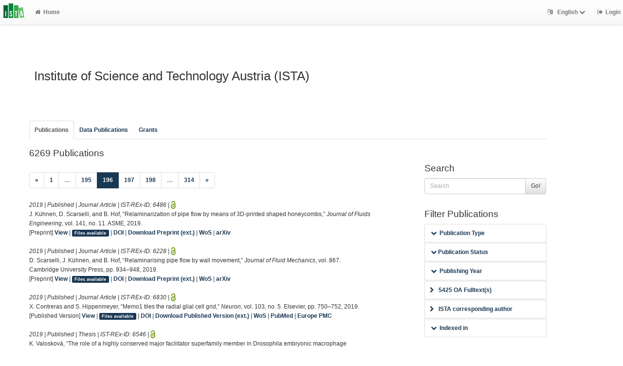

--- FILE ---
content_type: text/html; charset=utf-8
request_url: https://research-explorer.ista.ac.at/groups/IST?limit=20&start=3900&style=ieee
body_size: 10312
content:
<!-- IST custom view -->
<!DOCTYPE html>
<html lang="en">


<!-- BEGIN header.tt -->
  <head>
    <title>ISTA Research Explorer
    </title>
    <link rel="icon" href="https://research-explorer.ista.ac.at/images/brand_logo.png" type="image/png">
        
    
    <meta name="robots" content="index,follow,noimageindex" />
    
    <!--
IST modifications:
  added my_css.css link
-->

<!-- BEGIN head_meta.tt -->
    <meta http-equiv="Content-Type" content="text/html; charset=utf-8">
    <meta name="viewport" content="width=device-width, initial-scale=1.0">
    <!-- Bootstrap -->
    <!-- HTML5 shim and Respond.js IE8 support of HTML5 elements and media queries -->
    <!--[if lt IE 10]>
    <link rel="stylesheet" type="text/css" href="https://research-explorer.ista.ac.at/css/ltIE10.css" />
    <![endif]-->
    <link rel="stylesheet" href="https://research-explorer.ista.ac.at/css/main.css">
    <link rel="stylesheet" href="https://research-explorer.ista.ac.at/css/my_css.css">
    <script type="text/javascript">
      window.librecat = {
        uri_base: "https://research-explorer.ista.ac.at"
      };
    </script>
    <script src="https://research-explorer.ista.ac.at/javascripts/jquery.min.js"></script>
    <script src="https://research-explorer.ista.ac.at/javascripts/jquery-ui-1.10.4.custom.min.js"></script>
    <script src="https://research-explorer.ista.ac.at/javascripts/bootstrap.min.js"></script><!-- main bootstrap file -->
    <script src="https://research-explorer.ista.ac.at/javascripts/bootstrap-select.min.js"></script><!-- dropdown-like selects -->
    <script src="https://research-explorer.ista.ac.at/javascripts/librecat.js"></script>
<!-- END head_meta.tt -->
  </head>

  <body>
  <!--
IST modifications:
  piwik
  style attr added to navbar-brand anchor
  moderation queue link
  shibboleth login link
-->


<!-- Piwik -->
<script type="text/javascript">
  var _paq = _paq || [];
  /* tracker methods like "setCustomDimension" should be called before "trackPageView" */
  _paq.push(['trackPageView']);
  _paq.push(['enableLinkTracking']);
  (function() {
    var u="//piwik.ist.ac.at/";
    _paq.push(['setTrackerUrl', u+'piwik.php']);
    _paq.push(['setSiteId', '7']);
    var d=document, g=d.createElement('script'), s=d.getElementsByTagName('script')[0];
    g.type='text/javascript'; g.async=true; g.defer=true; g.src=u+'piwik.js'; s.parentNode.insertBefore(g,s);
  })();
</script>
<!-- End Piwik Code -->


<!-- BEGIN navbar.tt -->
<header>
    <nav class="navbar navbar-default navbar-fixed-top" role="navigation">
        <div class="navbar-header">
            <button type="button" class="navbar-toggle" data-toggle="collapse" data-target=".navbar-ex1-collapse">
                <span class="sr-only">Toggle navigation</span>
                <span class="icon-bar"></span>
                <span class="icon-bar"></span>
                <span class="icon-bar"></span>
            </button>
            <a style="margin-right:5px;" class="navbar-brand" title="ISTA Research Explorer home" href="https://ista.ac.at"><img src="https://research-explorer.ista.ac.at/images/ISTA_Logo_Signet_4c_rgb.svg" alt="" /></a>
        </div>
        <!-- Collect the nav links, forms, and other content for toggling -->
        <div class="collapse navbar-collapse navbar-ex1-collapse">
            <ul class="nav navbar-nav">
                <li class=""><a href="https://research-explorer.ista.ac.at/"><span class="fa fa-home"></span>Home</a></li>
            </ul>
            <ul class="nav navbar-nav navbar-right">
                <!-- START btn_lang.tt -->






  
    
  

  




  <li class="helpme helpme-md dropdown" data-placement="left" title="Change language">

    <a href="#" class="dropdown-toggle" data-toggle="dropdown">
      <span class="fa fa-language"></span>
      English
      <span class="fa fa-chevron-down"></span>
    </a>
    <ul class="dropdown-menu">
    
      <li>
        <a href="https://research-explorer.ista.ac.at/set_language?lang=de">Deutsch</a>
      </li>
    
    </ul>

  </li>


<!-- END btn_lang.tt -->

                <li><a href="https://research-explorer.ista.ac.at/auth/shibboleth"><span class="fa fa-sign-out"></span><span class="hidden-sm">Login</span></a></li>
            </ul>
        </div><!-- /.navbar-collapse -->
        <!-- /container -->
    </nav>
    <div class="modal" id="selectAFF">
        <div class="modal-dialog">
            <div class="modal-content">
                <div class="modal-header">
                    <button type="button" class="close" data-dismiss="modal" aria-hidden="true">&times;</button>
                    <h4 class="modal-title">Title</h4>
                    <div><small>Click a name to choose. Click <span class="fa fa-chevron-down"></span> to show more.</small></div>
                </div>
                <div class="modal-body">
                </div>
            </div>
        </div>
    </div>
</header>
<main class="front">
    <div class="container">
<!-- END navbar.tt -->

  <div class="row">
    <div class="col-xs-12" id="messages">
    </div>
  </div>

<!-- END header.tt -->

<!-- BEGIN department/list.tt -->
<span id="language_id" class="hidden">en</span>
<div class="row"><!-- outer border -->
  <div class="col-md-11 col-sm-12"><!-- main content -->
    <div id="banner">
      <h1>Institute of Science and Technology Austria (ISTA)</h1>
    </div>
    <div class="ltIEten">
      <h3>Please note that LibreCat no longer supports Internet Explorer versions 8 or 9 (or earlier).</h3>
      <p>We recommend upgrading to the latest Internet Explorer, Google Chrome, or Firefox.</p>
    </div>
    <div class="row margin-top1">
    </div>
    <div class="row">
      <div class="col-md-12 tab-content">
        <div class="tab-pane active" id="publ">
          <div class="row">

            <!-- active users -->
            <!-- if users   -->

            <!-- alumni -->

            <div class="row">
              <br>
              <br>
            </div>

            <div class="row margin-top1">
              <div class="col-md-12">
                <ul class="nav nav-tabs" id="indexTab">
                  
                  

                  <li class="active">
                    <a id="publication_tab" href="https://research-explorer.ista.ac.at/groups/IST?cql=type<>research_data&cql=type<>research_data_reference&cql=type<>software#publication_tab">Publications</a>
                  </li>

                  
                    <li >
                      <a id="research_data_tab" href="https://research-explorer.ista.ac.at/groups/IST?cql=type=research_data or type=research_data_reference or type=software#research_data_tab">Data Publications</a>
                    </li>
                  

                  <li >
                    <a id="grants_tab" href="https://research-explorer.ista.ac.at/groups/IST/grants#grants_tab">Grants</a>
                  </li>

                  
                </ul>
              </div>
            </div>
            <br>

            <div class="row">
              <div class="col-sm-8 col-md-8">
                
                  <!--
IST modifications:
  moderation and scopus tags
-->

<!-- BEGIN hits.tt -->
<div class="row">
  <div class="col-md-12 col-xs-8">
    <h3 class="margin-top0">6269 Publications
    
    </h3>
  </div>
  <div class="col-xs-4 hidden-md hidden-sm hidden-lg">
     <a href="#filters"><span class="fa fa-filter"></span>Search / Filter</a>
  </div>
</div>


<div class="row">
  <!-- BEGIN pagination.tt -->


<div class="col-md-12">
  <ul class="pagination">
    
    
    <li>
      <a href="https://research-explorer.ista.ac.at/groups/IST?limit=20&start=3880&style=ieee" aria-label="Previous">
        <span aria-hidden="true">&laquo;</span>
      </a>
    </li>

    
    
    
    <li><a href='https://research-explorer.ista.ac.at/groups/IST?limit=20&start=0&style=ieee'>1</a></li>
    
    
    
    <li class="disabled"><a href="">&hellip;</a></li>
    
    
    
    
    <li><a href='https://research-explorer.ista.ac.at/groups/IST?limit=20&start=3880&style=ieee'>195</a></li>
    
    
    
    
    <li class="active"><a href="#">196 <span class="sr-only">(current)</span></a></li>
    
    
    
    
    <li><a href='https://research-explorer.ista.ac.at/groups/IST?limit=20&start=3920&style=ieee'>197</a></li>
    
    
    
    
    <li><a href='https://research-explorer.ista.ac.at/groups/IST?limit=20&start=3940&style=ieee'>198</a></li>
    
    
    
    <li class="disabled"><a href="">&hellip;</a></li>
    
    
    
    
    <li><a href='https://research-explorer.ista.ac.at/groups/IST?limit=20&start=6260&style=ieee'>314</a></li>
    
    

    
    
    <li>
      <a href="https://research-explorer.ista.ac.at/groups/IST?limit=20&start=3920&style=ieee" aria-label="Next">
        <span aria-hidden="true">&raquo;</span>
      </a>
    </li>
    
  </ul>
</div>


<!-- END pagination.tt -->

</div>

<!-- This publication list is displayed in "ieee" style and sorted "" -->


<div class="row">



    <div class="col-md-12">

    <em>2019 | Published |   Journal Article | IST-REx-ID: <span class="pubid">6486</span> | <img src="https://research-explorer.ista.ac.at/images/access_open.png" class="description" data-toggle="tooltip" data-html="true" data-placement="bottom" rel="tooltip" title="Open access file" alt="OA">
    </em>
    <div class="citation-block-div">
        J. Kühnen, D. Scarselli, and B. Hof, “Relaminarization of pipe flow by means of 3D-printed shaped honeycombs,” <i>Journal of Fluids Engineering</i>, vol. 141, no. 11. ASME, 2019.
    </div>
    <!--
IST  modifications:
  replacing view link text from app shortname to "view"
  only allowing super admin to publish from these links
-->

<!-- BEGIN links.tt -->


  [Preprint]


<a href="https://research-explorer.ista.ac.at/record/6486" title="Show complete bibliographic information and access options.">View</a>
  
  | <a
        href="https://research-explorer.ista.ac.at/record/6486"
        class="label label-primary"
        >Files available</a>
  

  

   | <a href="https://doi.org/10.1115/1.4043494">DOI</a>
   | <a href="https://arxiv.org/abs/1809.07625">Download Preprint (ext.)</a>
   | <a href="http://ws.isiknowledge.com/cps/openurl/service?url_ver=Z39.88-2004&amp;rft_id=info:ut/000487748600005">WoS</a>
  
   | <a href="https://arxiv.org/abs/1809.07625">arXiv</a>
  
  


<!-- END links.tt -->

  </div>
</div>

<div class="row">&nbsp;</div>


<div class="row">



    <div class="col-md-12">

    <em>2019 | Published |   Journal Article | IST-REx-ID: <span class="pubid">6228</span> | <img src="https://research-explorer.ista.ac.at/images/access_open.png" class="description" data-toggle="tooltip" data-html="true" data-placement="bottom" rel="tooltip" title="Open access file" alt="OA">
    </em>
    <div class="citation-block-div">
        D. Scarselli, J. Kühnen, and B. Hof, “Relaminarising pipe flow by wall movement,” <i>Journal of Fluid Mechanics</i>, vol. 867. Cambridge University Press, pp. 934–948, 2019.
    </div>
    <!--
IST  modifications:
  replacing view link text from app shortname to "view"
  only allowing super admin to publish from these links
-->

<!-- BEGIN links.tt -->


  [Preprint]


<a href="https://research-explorer.ista.ac.at/record/6228" title="Show complete bibliographic information and access options.">View</a>
  
  | <a
        href="https://research-explorer.ista.ac.at/record/6228"
        class="label label-primary"
        >Files available</a>
  

  

   | <a href="https://doi.org/10.1017/jfm.2019.191">DOI</a>
   | <a href="https://arxiv.org/abs/1807.05357">Download Preprint (ext.)</a>
   | <a href="http://ws.isiknowledge.com/cps/openurl/service?url_ver=Z39.88-2004&amp;rft_id=info:ut/000462606100001">WoS</a>
  
   | <a href="https://arxiv.org/abs/1807.05357">arXiv</a>
  
  


<!-- END links.tt -->

  </div>
</div>

<div class="row">&nbsp;</div>


<div class="row">



    <div class="col-md-12">

    <em>2019 | Published |   Journal Article | IST-REx-ID: <span class="pubid">6830</span> | <img src="https://research-explorer.ista.ac.at/images/access_open.png" class="description" data-toggle="tooltip" data-html="true" data-placement="bottom" rel="tooltip" title="Open access file" alt="OA">
    </em>
    <div class="citation-block-div">
        X. Contreras and S. Hippenmeyer, “Memo1 tiles the radial glial cell grid,” <i>Neuron</i>, vol. 103, no. 5. Elsevier, pp. 750–752, 2019.
    </div>
    <!--
IST  modifications:
  replacing view link text from app shortname to "view"
  only allowing super admin to publish from these links
-->

<!-- BEGIN links.tt -->


  [Published Version]


<a href="https://research-explorer.ista.ac.at/record/6830" title="Show complete bibliographic information and access options.">View</a>
  
  | <a
        href="https://research-explorer.ista.ac.at/record/6830"
        class="label label-primary"
        >Files available</a>
  

  

   | <a href="https://doi.org/10.1016/j.neuron.2019.08.021">DOI</a>
   | <a href="https://doi.org/10.1016/j.neuron.2019.08.021">Download Published Version (ext.)</a>
   | <a href="http://ws.isiknowledge.com/cps/openurl/service?url_ver=Z39.88-2004&amp;rft_id=info:ut/000484400200002">WoS</a>
   | <a href="https://www.ncbi.nlm.nih.gov/pubmed/31487522">PubMed</a> | <a href="https://europepmc.org/abstract/MED/31487522">Europe PMC</a>
  
  
  


<!-- END links.tt -->

  </div>
</div>

<div class="row">&nbsp;</div>


<div class="row">



    <div class="col-md-12">

    <em>2019 | Published |   Thesis | IST-REx-ID: <span class="pubid">6546</span> | <img src="https://research-explorer.ista.ac.at/images/access_open.png" class="description" data-toggle="tooltip" data-html="true" data-placement="bottom" rel="tooltip" title="Open access file" alt="OA">
    </em>
    <div class="citation-block-div">
        K. Valosková, “The role of a highly conserved major facilitator superfamily member in Drosophila embryonic macrophage migration,” Institute of Science and Technology Austria, 2019.
    </div>
    <!--
IST  modifications:
  replacing view link text from app shortname to "view"
  only allowing super admin to publish from these links
-->

<!-- BEGIN links.tt -->


  [Published Version]


<a href="https://research-explorer.ista.ac.at/record/6546" title="Show complete bibliographic information and access options.">View</a>
  
  | <a
        href="https://research-explorer.ista.ac.at/record/6546"
        class="label label-primary"
        >Files available</a>
  

  

   | <a href="https://doi.org/10.15479/AT:ISTA:6546">DOI</a>
  
  
  
  
  
  


<!-- END links.tt -->

  </div>
</div>

<div class="row">&nbsp;</div>


<div class="row">



    <div class="col-md-12">

    <em>2019 | Published |   Journal Article | IST-REx-ID: <span class="pubid">6260</span> | <img src="https://research-explorer.ista.ac.at/images/access_open.png" class="description" data-toggle="tooltip" data-html="true" data-placement="bottom" rel="tooltip" title="Open access file" alt="OA">
    </em>
    <div class="citation-block-div">
        A. Oochi <i>et al.</i>, “Pinstatic acid promotes auxin transport by inhibiting PIN internalization,” <i>Plant Physiology</i>, vol. 180, no. 2. ASPB, pp. 1152–1165, 2019.
    </div>
    <!--
IST  modifications:
  replacing view link text from app shortname to "view"
  only allowing super admin to publish from these links
-->

<!-- BEGIN links.tt -->


  [Published Version]


<a href="https://research-explorer.ista.ac.at/record/6260" title="Show complete bibliographic information and access options.">View</a>
  
  | <a
        href="https://research-explorer.ista.ac.at/record/6260"
        class="label label-primary"
        >Files available</a>
  

  

   | <a href="https://doi.org/10.1104/pp.19.00201">DOI</a>
   | <a href="https://doi.org/10.1104/pp.19.00201">Download Published Version (ext.)</a>
   | <a href="http://ws.isiknowledge.com/cps/openurl/service?url_ver=Z39.88-2004&amp;rft_id=info:ut/000470086100045">WoS</a>
   | <a href="https://www.ncbi.nlm.nih.gov/pubmed/30936248">PubMed</a> | <a href="https://europepmc.org/abstract/MED/30936248">Europe PMC</a>
  
  
  


<!-- END links.tt -->

  </div>
</div>

<div class="row">&nbsp;</div>


<div class="row">



    <div class="col-md-12">

    <em>2019 | Published |   Journal Article | IST-REx-ID: <span class="pubid">6187</span> | <img src="https://research-explorer.ista.ac.at/images/access_open.png" class="description" data-toggle="tooltip" data-html="true" data-placement="bottom" rel="tooltip" title="Open access file" alt="OA">
    </em>
    <div class="citation-block-div">
        K. Valosková <i>et al.</i>, “A conserved major facilitator superfamily member orchestrates a subset of O-glycosylation to aid macrophage tissue invasion,” <i>eLife</i>, vol. 8. eLife Sciences Publications, 2019.
    </div>
    <!--
IST  modifications:
  replacing view link text from app shortname to "view"
  only allowing super admin to publish from these links
-->

<!-- BEGIN links.tt -->


  [Published Version]


<a href="https://research-explorer.ista.ac.at/record/6187" title="Show complete bibliographic information and access options.">View</a>
  
  | <a
        href="https://research-explorer.ista.ac.at/record/6187"
        class="label label-primary"
        >Files available</a>
  

  

   | <a href="https://doi.org/10.7554/elife.41801">DOI</a>
  
   | <a href="http://ws.isiknowledge.com/cps/openurl/service?url_ver=Z39.88-2004&amp;rft_id=info:ut/000462530200001">WoS</a>
  
  
  
  


<!-- END links.tt -->

  </div>
</div>

<div class="row">&nbsp;</div>


<div class="row">



    <div class="col-md-12">

    <em>2019 | Published |   Thesis | IST-REx-ID: <span class="pubid">6269</span> | <img src="https://research-explorer.ista.ac.at/images/access_open.png" class="description" data-toggle="tooltip" data-html="true" data-placement="bottom" rel="tooltip" title="Open access file" alt="OA">
    </em>
    <div class="citation-block-div">
        M. Narasimhan, “Clathrin-Mediated endocytosis, post-endocytic trafficking and their regulatory controls in plants ,” Institute of Science and Technology Austria, 2019.
    </div>
    <!--
IST  modifications:
  replacing view link text from app shortname to "view"
  only allowing super admin to publish from these links
-->

<!-- BEGIN links.tt -->


  [Published Version]


<a href="https://research-explorer.ista.ac.at/record/6269" title="Show complete bibliographic information and access options.">View</a>
  
  | <a
        href="https://research-explorer.ista.ac.at/record/6269"
        class="label label-primary"
        >Files available</a>
  

  

   | <a href="https://doi.org/10.15479/at:ista:th1075">DOI</a>
  
  
  
  
  
  


<!-- END links.tt -->

  </div>
</div>

<div class="row">&nbsp;</div>


<div class="row">



    <div class="col-md-12">

    <em>2019 | Published |   Journal Article | IST-REx-ID: <span class="pubid">7391</span> | <img src="https://research-explorer.ista.ac.at/images/access_open.png" class="description" data-toggle="tooltip" data-html="true" data-placement="bottom" rel="tooltip" title="Open access file" alt="OA">
    </em>
    <div class="citation-block-div">
        S. Tabata <i>et al.</i>, “Electron microscopic detection of single membrane proteins by a specific chemical labeling,” <i>iScience</i>, vol. 22, no. 12. Elsevier, pp. 256–268, 2019.
    </div>
    <!--
IST  modifications:
  replacing view link text from app shortname to "view"
  only allowing super admin to publish from these links
-->

<!-- BEGIN links.tt -->


  [Published Version]


<a href="https://research-explorer.ista.ac.at/record/7391" title="Show complete bibliographic information and access options.">View</a>
  
  | <a
        href="https://research-explorer.ista.ac.at/record/7391"
        class="label label-primary"
        >Files available</a>
  

  

   | <a href="https://doi.org/10.1016/j.isci.2019.11.025">DOI</a>
  
   | <a href="http://ws.isiknowledge.com/cps/openurl/service?url_ver=Z39.88-2004&amp;rft_id=info:ut/000504652000020">WoS</a>
   | <a href="https://www.ncbi.nlm.nih.gov/pubmed/31786521">PubMed</a> | <a href="https://europepmc.org/abstract/MED/31786521">Europe PMC</a>
  
  
  


<!-- END links.tt -->

  </div>
</div>

<div class="row">&nbsp;</div>


<div class="row">



    <div class="col-md-12">

    <em>2019 | Published |   Journal Article | IST-REx-ID: <span class="pubid">6848</span> | <img src="https://research-explorer.ista.ac.at/images/access_open.png" class="description" data-toggle="tooltip" data-html="true" data-placement="bottom" rel="tooltip" title="Open access file" alt="OA">
    </em>
    <div class="citation-block-div">
        D. Kampjut and L. A. Sazanov, “Structure and mechanism of mitochondrial proton-translocating transhydrogenase,” <i>Nature</i>, vol. 573, no. 7773. Springer Nature, pp. 291–295, 2019.
    </div>
    <!--
IST  modifications:
  replacing view link text from app shortname to "view"
  only allowing super admin to publish from these links
-->

<!-- BEGIN links.tt -->


  [Submitted Version]


<a href="https://research-explorer.ista.ac.at/record/6848" title="Show complete bibliographic information and access options.">View</a>
  
  | <a
        href="https://research-explorer.ista.ac.at/record/6848"
        class="label label-primary"
        >Files available</a>
  

  

   | <a href="https://doi.org/10.1038/s41586-019-1519-2">DOI</a>
  
   | <a href="http://ws.isiknowledge.com/cps/openurl/service?url_ver=Z39.88-2004&amp;rft_id=info:ut/000485415400061">WoS</a>
   | <a href="https://www.ncbi.nlm.nih.gov/pubmed/31462775">PubMed</a> | <a href="https://europepmc.org/abstract/MED/31462775">Europe PMC</a>
  
  
  


<!-- END links.tt -->

  </div>
</div>

<div class="row">&nbsp;</div>


<div class="row">



    <div class="col-md-12">

    <em>2019 | Published |   Thesis | IST-REx-ID: <span class="pubid">7132</span> | <img src="https://research-explorer.ista.ac.at/images/access_open.png" class="description" data-toggle="tooltip" data-html="true" data-placement="bottom" rel="tooltip" title="Open access file" alt="OA">
    </em>
    <div class="citation-block-div">
        C. Mckenzie, “Design and characterization of methods and biological components to realize synthetic neurotransmission,” Institute of Science and Technology Austria, 2019.
    </div>
    <!--
IST  modifications:
  replacing view link text from app shortname to "view"
  only allowing super admin to publish from these links
-->

<!-- BEGIN links.tt -->


  [Published Version]


<a href="https://research-explorer.ista.ac.at/record/7132" title="Show complete bibliographic information and access options.">View</a>
  
  | <a
        href="https://research-explorer.ista.ac.at/record/7132"
        class="label label-primary"
        >Files available</a>
  

  

   | <a href="https://doi.org/10.15479/at:ista:7132">DOI</a>
  
  
  
  
  
  


<!-- END links.tt -->

  </div>
</div>

<div class="row">&nbsp;</div>


<div class="row">



    <div class="col-md-12">

    <em>2019 | Published |   Thesis | IST-REx-ID: <span class="pubid">6947</span> | <img src="https://research-explorer.ista.ac.at/images/access_open.png" class="description" data-toggle="tooltip" data-html="true" data-placement="bottom" rel="tooltip" title="Open access file" alt="OA">
    </em>
    <div class="citation-block-div">
        F. P. Assen, “Lymph node mechanics: Deciphering the interplay between stroma contractility, morphology and lymphocyte trafficking,” Institute of Science and Technology Austria, 2019.
    </div>
    <!--
IST  modifications:
  replacing view link text from app shortname to "view"
  only allowing super admin to publish from these links
-->

<!-- BEGIN links.tt -->


  [Published Version]


<a href="https://research-explorer.ista.ac.at/record/6947" title="Show complete bibliographic information and access options.">View</a>
  
  | <a
        href="https://research-explorer.ista.ac.at/record/6947"
        class="label label-primary"
        >Files available</a>
  

  

   | <a href="https://doi.org/10.15479/AT:ISTA:6947">DOI</a>
  
  
  
  
  
  


<!-- END links.tt -->

  </div>
</div>

<div class="row">&nbsp;</div>


<div class="row">



    <div class="col-md-12">

    <em>2019 | Published |   Journal Article | IST-REx-ID: <span class="pubid">6508</span> | <img src="https://research-explorer.ista.ac.at/images/access_open.png" class="description" data-toggle="tooltip" data-html="true" data-placement="bottom" rel="tooltip" title="Open access file" alt="OA">
    </em>
    <div class="citation-block-div">
        S. Shamipour, R. Kardos, S. Xue, B. Hof, E. B. Hannezo, and C.-P. J. Heisenberg, “Bulk actin dynamics drive phase segregation in zebrafish oocytes,” <i>Cell</i>, vol. 177, no. 6. Elsevier, p. 1463–1479.e18, 2019.
    </div>
    <!--
IST  modifications:
  replacing view link text from app shortname to "view"
  only allowing super admin to publish from these links
-->

<!-- BEGIN links.tt -->


  [Published Version]


<a href="https://research-explorer.ista.ac.at/record/6508" title="Show complete bibliographic information and access options.">View</a>
  
  | <a
        href="https://research-explorer.ista.ac.at/record/6508"
        class="label label-primary"
        >Files available</a>
  

  

   | <a href="https://doi.org/10.1016/j.cell.2019.04.030">DOI</a>
   | <a href="https://doi.org/10.1016/j.cell.2019.04.030">Download Published Version (ext.)</a>
   | <a href="http://ws.isiknowledge.com/cps/openurl/service?url_ver=Z39.88-2004&amp;rft_id=info:ut/000469415100013">WoS</a>
   | <a href="https://www.ncbi.nlm.nih.gov/pubmed/31080065">PubMed</a> | <a href="https://europepmc.org/abstract/MED/31080065">Europe PMC</a>
  
  
  


<!-- END links.tt -->

  </div>
</div>

<div class="row">&nbsp;</div>


<div class="row">



    <div class="col-md-12">

    <em>2019 | Published |   Journal Article | IST-REx-ID: <span class="pubid">7001</span> | <img src="https://research-explorer.ista.ac.at/images/access_open.png" class="description" data-toggle="tooltip" data-html="true" data-placement="bottom" rel="tooltip" title="Open access file" alt="OA">
    </em>
    <div class="citation-block-div">
        C. Schwayer <i>et al.</i>, “Mechanosensation of tight junctions depends on ZO-1 phase separation and flow,” <i>Cell</i>, vol. 179, no. 4. Cell Press, p. 937–952.e18, 2019.
    </div>
    <!--
IST  modifications:
  replacing view link text from app shortname to "view"
  only allowing super admin to publish from these links
-->

<!-- BEGIN links.tt -->


  [Submitted Version]


<a href="https://research-explorer.ista.ac.at/record/7001" title="Show complete bibliographic information and access options.">View</a>
  
  | <a
        href="https://research-explorer.ista.ac.at/record/7001"
        class="label label-primary"
        >Files available</a>
  

  

   | <a href="https://doi.org/10.1016/j.cell.2019.10.006">DOI</a>
  
   | <a href="http://ws.isiknowledge.com/cps/openurl/service?url_ver=Z39.88-2004&amp;rft_id=info:ut/000493898000012">WoS</a>
   | <a href="https://www.ncbi.nlm.nih.gov/pubmed/31675500">PubMed</a> | <a href="https://europepmc.org/abstract/MED/31675500">Europe PMC</a>
  
  
  


<!-- END links.tt -->

  </div>
</div>

<div class="row">&nbsp;</div>


<div class="row">



    <div class="col-md-12">

    <em>2019 | Published |   Thesis | IST-REx-ID: <span class="pubid">6435</span> | <img src="https://research-explorer.ista.ac.at/images/access_open.png" class="description" data-toggle="tooltip" data-html="true" data-placement="bottom" rel="tooltip" title="Open access file" alt="OA">
    </em>
    <div class="citation-block-div">
        B. E. Casillas Perez, “Collective defenses of garden ants against a fungal pathogen,” Institute of Science and Technology Austria, 2019.
    </div>
    <!--
IST  modifications:
  replacing view link text from app shortname to "view"
  only allowing super admin to publish from these links
-->

<!-- BEGIN links.tt -->


  [Published Version]


<a href="https://research-explorer.ista.ac.at/record/6435" title="Show complete bibliographic information and access options.">View</a>
  
  | <a
        href="https://research-explorer.ista.ac.at/record/6435"
        class="label label-primary"
        >Files available</a>
  

  

   | <a href="https://doi.org/10.15479/AT:ISTA:6435">DOI</a>
  
  
  
  
  
  


<!-- END links.tt -->

  </div>
</div>

<div class="row">&nbsp;</div>


<div class="row">



    <div class="col-md-12">

    <em>2019 | Published |   Conference Paper | IST-REx-ID: <span class="pubid">6378</span> | <img src="https://research-explorer.ista.ac.at/images/access_open.png" class="description" data-toggle="tooltip" data-html="true" data-placement="bottom" rel="tooltip" title="Open access file" alt="OA">
    </em>
    <div class="citation-block-div">
        K. Chatterjee, A. K. Goharshady, and A. Pourdamghani, “Hybrid Mining: Exploiting blockchain’s computational power for distributed problem solving,” in <i>Proceedings of the 34th ACM Symposium on Applied Computing</i>, Limassol, Cyprus, 2019, vol. Part F147772, pp. 374–381.
    </div>
    <!--
IST  modifications:
  replacing view link text from app shortname to "view"
  only allowing super admin to publish from these links
-->

<!-- BEGIN links.tt -->


  [Submitted Version]


<a href="https://research-explorer.ista.ac.at/record/6378" title="Show complete bibliographic information and access options.">View</a>
  
  | <a
        href="https://research-explorer.ista.ac.at/record/6378"
        class="label label-primary"
        >Files available</a>
  

  

   | <a href="https://doi.org/10.1145/3297280.3297319">DOI</a>
  
   | <a href="http://ws.isiknowledge.com/cps/openurl/service?url_ver=Z39.88-2004&amp;rft_id=info:ut/000474685800049">WoS</a>
  
  
  
  


<!-- END links.tt -->

  </div>
</div>

<div class="row">&nbsp;</div>


<div class="row">



    <div class="col-md-12">

    <em>2019 | Published |   Conference Paper | IST-REx-ID: <span class="pubid">6780</span> | <img src="https://research-explorer.ista.ac.at/images/access_open.png" class="description" data-toggle="tooltip" data-html="true" data-placement="bottom" rel="tooltip" title="Open access file" alt="OA">
    </em>
    <div class="citation-block-div">
        M. Huang, H. Fu, K. Chatterjee, and A. K. Goharshady, “Modular verification for almost-sure termination of probabilistic programs,” in <i>Proceedings of the 34th ACM International Conference on Object-Oriented Programming, Systems, Languages, and Applications </i>, Athens, Greece, 2019, vol. 3.
    </div>
    <!--
IST  modifications:
  replacing view link text from app shortname to "view"
  only allowing super admin to publish from these links
-->

<!-- BEGIN links.tt -->


  [Published Version]


<a href="https://research-explorer.ista.ac.at/record/6780" title="Show complete bibliographic information and access options.">View</a>
  
  | <a
        href="https://research-explorer.ista.ac.at/record/6780"
        class="label label-primary"
        >Files available</a>
  

  

   | <a href="https://doi.org/10.1145/3360555">DOI</a>
  
  
  
   | <a href="https://arxiv.org/abs/1901.06087">arXiv</a>
  
  


<!-- END links.tt -->

  </div>
</div>

<div class="row">&nbsp;</div>


<div class="row">



    <div class="col-md-12">

    <em>2019 | Published |   Conference Paper | IST-REx-ID: <span class="pubid">6490</span> | <img src="https://research-explorer.ista.ac.at/images/access_open.png" class="description" data-toggle="tooltip" data-html="true" data-placement="bottom" rel="tooltip" title="Open access file" alt="OA">
    </em>
    <div class="citation-block-div">
        K. Chatterjee, A. K. Goharshady, and E. K. Goharshady, “The treewidth of smart contracts,” in <i>Proceedings of the 34th ACM Symposium on Applied Computing</i>, Limassol, Cyprus, 2019, vol. Part F147772, pp. 400–408.
    </div>
    <!--
IST  modifications:
  replacing view link text from app shortname to "view"
  only allowing super admin to publish from these links
-->

<!-- BEGIN links.tt -->


  [Submitted Version]


<a href="https://research-explorer.ista.ac.at/record/6490" title="Show complete bibliographic information and access options.">View</a>
  
  | <a
        href="https://research-explorer.ista.ac.at/record/6490"
        class="label label-primary"
        >Files available</a>
  

  

   | <a href="https://doi.org/10.1145/3297280.3297322">DOI</a>
  
   | <a href="http://ws.isiknowledge.com/cps/openurl/service?url_ver=Z39.88-2004&amp;rft_id=info:ut/000474685800052">WoS</a>
  
  
  
  


<!-- END links.tt -->

  </div>
</div>

<div class="row">&nbsp;</div>


<div class="row">



    <div class="col-md-12">

    <em>2019 | Published |   Journal Article | IST-REx-ID: <span class="pubid">7158</span> | <img src="https://research-explorer.ista.ac.at/images/access_open.png" class="description" data-toggle="tooltip" data-html="true" data-placement="bottom" rel="tooltip" title="Open access file" alt="OA">
    </em>
    <div class="citation-block-div">
        K. Chatterjee, A. K. Goharshady, P. Goyal, R. Ibsen-Jensen, and A. Pavlogiannis, “Faster algorithms for dynamic algebraic queries in basic RSMs with constant treewidth,” <i>ACM Transactions on Programming Languages and Systems</i>, vol. 41, no. 4. ACM, 2019.
    </div>
    <!--
IST  modifications:
  replacing view link text from app shortname to "view"
  only allowing super admin to publish from these links
-->

<!-- BEGIN links.tt -->


  [Submitted Version]


<a href="https://research-explorer.ista.ac.at/record/7158" title="Show complete bibliographic information and access options.">View</a>
  
  | <a
        href="https://research-explorer.ista.ac.at/record/7158"
        class="label label-primary"
        >Files available</a>
  

  

   | <a href="https://doi.org/10.1145/3363525">DOI</a>
  
   | <a href="http://ws.isiknowledge.com/cps/openurl/service?url_ver=Z39.88-2004&amp;rft_id=info:ut/000564108400004">WoS</a>
  
  
  
  


<!-- END links.tt -->

  </div>
</div>

<div class="row">&nbsp;</div>


<div class="row">



    <div class="col-md-12">

    <em>2019 | Published |   Conference Paper | IST-REx-ID: <span class="pubid">6175</span> | <img src="https://research-explorer.ista.ac.at/images/access_open.png" class="description" data-toggle="tooltip" data-html="true" data-placement="bottom" rel="tooltip" title="Open access file" alt="OA">
    </em>
    <div class="citation-block-div">
        P. Wang, H. Fu, A. K. Goharshady, K. Chatterjee, X. Qin, and W. Shi, “Cost analysis of nondeterministic probabilistic programs,” in <i>PLDI 2019: Proceedings of the 40th ACM SIGPLAN Conference on Programming Language Design and Implementation</i>, Phoenix, AZ, United States, 2019, pp. 204–220.
    </div>
    <!--
IST  modifications:
  replacing view link text from app shortname to "view"
  only allowing super admin to publish from these links
-->

<!-- BEGIN links.tt -->


  [Submitted Version]


<a href="https://research-explorer.ista.ac.at/record/6175" title="Show complete bibliographic information and access options.">View</a>
  
  | <a
        href="https://research-explorer.ista.ac.at/record/6175"
        class="label label-primary"
        >Files available</a>
  

  

   | <a href="https://doi.org/10.1145/3314221.3314581">DOI</a>
  
   | <a href="http://ws.isiknowledge.com/cps/openurl/service?url_ver=Z39.88-2004&amp;rft_id=info:ut/000523190300014">WoS</a>
  
   | <a href="https://arxiv.org/abs/1902.04659">arXiv</a>
  
  


<!-- END links.tt -->

  </div>
</div>

<div class="row">&nbsp;</div>


<div class="row">



    <div class="col-md-12">

    <em>2019 | Published |   Journal Article | IST-REx-ID: <span class="pubid">7014</span> | <img src="https://research-explorer.ista.ac.at/images/access_open.png" class="description" data-toggle="tooltip" data-html="true" data-placement="bottom" rel="tooltip" title="Open access file" alt="OA">
    </em>
    <div class="citation-block-div">
        K. Chatterjee, H. Fu, and A. K. Goharshady, “Non-polynomial worst-case analysis of recursive programs,” <i>ACM Transactions on Programming Languages and Systems</i>, vol. 41, no. 4. ACM, 2019.
    </div>
    <!--
IST  modifications:
  replacing view link text from app shortname to "view"
  only allowing super admin to publish from these links
-->

<!-- BEGIN links.tt -->


  [Preprint]


<a href="https://research-explorer.ista.ac.at/record/7014" title="Show complete bibliographic information and access options.">View</a>
  
  | <a
        href="https://research-explorer.ista.ac.at/record/7014"
        class="label label-primary"
        >Files available</a>
  

  

   | <a href="https://doi.org/10.1145/3339984">DOI</a>
   | <a href="https://arxiv.org/abs/1705.00317">Download Preprint (ext.)</a>
   | <a href="http://ws.isiknowledge.com/cps/openurl/service?url_ver=Z39.88-2004&amp;rft_id=info:ut/000564108400001">WoS</a>
  
   | <a href="https://arxiv.org/abs/1705.00317">arXiv</a>
  
  


<!-- END links.tt -->

  </div>
</div>

<div class="row">&nbsp;</div>



<div class="row">
  <!-- BEGIN pagination.tt -->


<div class="col-md-12">
  <ul class="pagination">
    
    
    <li>
      <a href="https://research-explorer.ista.ac.at/groups/IST?limit=20&start=3880&style=ieee" aria-label="Previous">
        <span aria-hidden="true">&laquo;</span>
      </a>
    </li>

    
    
    
    <li><a href='https://research-explorer.ista.ac.at/groups/IST?limit=20&start=0&style=ieee'>1</a></li>
    
    
    
    <li class="disabled"><a href="">&hellip;</a></li>
    
    
    
    
    <li><a href='https://research-explorer.ista.ac.at/groups/IST?limit=20&start=3880&style=ieee'>195</a></li>
    
    
    
    
    <li class="active"><a href="#">196 <span class="sr-only">(current)</span></a></li>
    
    
    
    
    <li><a href='https://research-explorer.ista.ac.at/groups/IST?limit=20&start=3920&style=ieee'>197</a></li>
    
    
    
    
    <li><a href='https://research-explorer.ista.ac.at/groups/IST?limit=20&start=3940&style=ieee'>198</a></li>
    
    
    
    <li class="disabled"><a href="">&hellip;</a></li>
    
    
    
    
    <li><a href='https://research-explorer.ista.ac.at/groups/IST?limit=20&start=6260&style=ieee'>314</a></li>
    
    

    
    
    <li>
      <a href="https://research-explorer.ista.ac.at/groups/IST?limit=20&start=3920&style=ieee" aria-label="Next">
        <span aria-hidden="true">&raquo;</span>
      </a>
    </li>
    
  </ul>
</div>


<!-- END pagination.tt -->

</div>

<script>
  $('.citation-block-link').tooltip();
</script>

<!-- END hits.tt -->

                
              </div>
              <div class="col-sm-4 col-md-3 col-md-offset-1 facets">
                <!-- IST custom view -->


<!-- BEGIN filters.tt -->
<div id="filters" class="anchor"></div>
<div id="export"></div>

<div class="hidden-sm hidden-md hidden-lg"><hr></div>

<!-- BEGIN search_box.tt -->
<h3>Search</h3>
<form
    id="backend_search_form"
    action="#"
    method="get"
    role="form"
    class="helpme helpme-md"
    data-placement="left"
    title="Search this publication list.">
  <span class="input-group">
    <input type="text" class="form-control" name="q" value="" placeholder="Search" />
    <span class="input-group-btn">
      <button type="submit" class="btn btn-default">Go!</button>
    </span>
  </span>
    <input type="hidden" name="style" value="ieee" />
    <input type="hidden" name="limit" value="20" />
</form>
<!-- END search_box.tt -->


<!-- 
IST modifications:
  manually adding department facets because i dont know why adding to to features.yml doesn't work
-->


<div id="facets"></div>
<div class="hidden-sm hidden-md hidden-lg"><hr></div>

  <h3>Filter Publications</h3>

  
    
    
      
        
        
        
          
          
          
        
        
        
      
      
    
      
        
        
        
          
          
          
        
        
        
      
      
    
      
        
        
        
          
          
          
        
        
        
      
      
    
      
        
        
        
          
          
          
        
        
        
      
      
    
      
        
        
        
          
          
          
        
        
        
      
      
    
      
        
        
        
          
          
          
        
        
        
      
      
    
      
        
        
        
          
          
          
        
          
          
          
        
          
          
          
        
        
        
      
      
    
    
    <ul class="nav nav-tabs nav-stacked margin-top1 helpme" data-placement="left">
    
      <li>
        <!--
IST modifications:
  adding exclusionary cql to types
  JS script
-->

<button data-toggle="collapse" data-target="#type_" class="btn-link"><span class="fa fa-chevron-down fw"></span>Publication Type</button>
<div class="facettecollapse">
  <ul id="type_" class="collapse">
<li><a class="facet__" data-key="cql" data-param="type" data-value="=journal_article" href="#" rel="nofollow">Journal Article (4036) &nbsp; <span class="fa fa-plus"></span></a>
    <a href="#" class="facet__" data-key="cql" data-param="type" data-value="<>journal_article" rel="nofollow">
    <span class="fa fa-minus"></span></a></li>

<li><a class="facet__" data-key="cql" data-param="type" data-value="=conference" href="#" rel="nofollow">Conference Paper (1223) &nbsp; <span class="fa fa-plus"></span></a>
    <a href="#" class="facet__" data-key="cql" data-param="type" data-value="<>conference" rel="nofollow">
    <span class="fa fa-minus"></span></a></li>

<li><a class="facet__" data-key="cql" data-param="type" data-value="=dissertation" href="#" rel="nofollow">Thesis (304) &nbsp; <span class="fa fa-plus"></span></a>
    <a href="#" class="facet__" data-key="cql" data-param="type" data-value="<>dissertation" rel="nofollow">
    <span class="fa fa-minus"></span></a></li>

<li><a class="facet__" data-key="cql" data-param="type" data-value="=research_data_reference" href="#" rel="nofollow">Research Data Reference (190) &nbsp; <span class="fa fa-plus"></span></a>
    <a href="#" class="facet__" data-key="cql" data-param="type" data-value="<>research_data_reference" rel="nofollow">
    <span class="fa fa-minus"></span></a></li>

<li><a class="facet__" data-key="cql" data-param="type" data-value="=preprint" href="#" rel="nofollow">Preprint (143) &nbsp; <span class="fa fa-plus"></span></a>
    <a href="#" class="facet__" data-key="cql" data-param="type" data-value="<>preprint" rel="nofollow">
    <span class="fa fa-minus"></span></a></li>

<li><a class="facet__" data-key="cql" data-param="type" data-value="=research_data" href="#" rel="nofollow">Research Data (116) &nbsp; <span class="fa fa-plus"></span></a>
    <a href="#" class="facet__" data-key="cql" data-param="type" data-value="<>research_data" rel="nofollow">
    <span class="fa fa-minus"></span></a></li>

<li><a class="facet__" data-key="cql" data-param="type" data-value="=book_chapter" href="#" rel="nofollow">Book Chapter (115) &nbsp; <span class="fa fa-plus"></span></a>
    <a href="#" class="facet__" data-key="cql" data-param="type" data-value="<>book_chapter" rel="nofollow">
    <span class="fa fa-minus"></span></a></li>

<li><a class="facet__" data-key="cql" data-param="type" data-value="=technical_report" href="#" rel="nofollow">Technical Report (71) &nbsp; <span class="fa fa-plus"></span></a>
    <a href="#" class="facet__" data-key="cql" data-param="type" data-value="<>technical_report" rel="nofollow">
    <span class="fa fa-minus"></span></a></li>

<li><a class="facet__" data-key="cql" data-param="type" data-value="=conference_abstract" href="#" rel="nofollow">Conference Abstract (18) &nbsp; <span class="fa fa-plus"></span></a>
    <a href="#" class="facet__" data-key="cql" data-param="type" data-value="<>conference_abstract" rel="nofollow">
    <span class="fa fa-minus"></span></a></li>

<li><a class="facet__" data-key="cql" data-param="type" data-value="=other_academic_publication" href="#" rel="nofollow">Other Publication (11) &nbsp; <span class="fa fa-plus"></span></a>
    <a href="#" class="facet__" data-key="cql" data-param="type" data-value="<>other_academic_publication" rel="nofollow">
    <span class="fa fa-minus"></span></a></li>

<li><a class="facet__" data-key="cql" data-param="type" data-value="=report" href="#" rel="nofollow">Report (7) &nbsp; <span class="fa fa-plus"></span></a>
    <a href="#" class="facet__" data-key="cql" data-param="type" data-value="<>report" rel="nofollow">
    <span class="fa fa-minus"></span></a></li>

<li><a class="facet__" data-key="cql" data-param="type" data-value="=conference_poster" href="#" rel="nofollow">Conference Poster (6) &nbsp; <span class="fa fa-plus"></span></a>
    <a href="#" class="facet__" data-key="cql" data-param="type" data-value="<>conference_poster" rel="nofollow">
    <span class="fa fa-minus"></span></a></li>

<li><a class="facet__" data-key="cql" data-param="type" data-value="=software" href="#" rel="nofollow">Scientific Software (6) &nbsp; <span class="fa fa-plus"></span></a>
    <a href="#" class="facet__" data-key="cql" data-param="type" data-value="<>software" rel="nofollow">
    <span class="fa fa-minus"></span></a></li>

<li><a class="facet__" data-key="cql" data-param="type" data-value="=book" href="#" rel="nofollow">Book (5) &nbsp; <span class="fa fa-plus"></span></a>
    <a href="#" class="facet__" data-key="cql" data-param="type" data-value="<>book" rel="nofollow">
    <span class="fa fa-minus"></span></a></li>

<li><a class="facet__" data-key="cql" data-param="type" data-value="=book_editor" href="#" rel="nofollow">Book (Editor) (5) &nbsp; <span class="fa fa-plus"></span></a>
    <a href="#" class="facet__" data-key="cql" data-param="type" data-value="<>book_editor" rel="nofollow">
    <span class="fa fa-minus"></span></a></li>

<li><a class="facet__" data-key="cql" data-param="type" data-value="=conference_editor" href="#" rel="nofollow">Conference (Editor) (5) &nbsp; <span class="fa fa-plus"></span></a>
    <a href="#" class="facet__" data-key="cql" data-param="type" data-value="<>conference_editor" rel="nofollow">
    <span class="fa fa-minus"></span></a></li>

<li><a class="facet__" data-key="cql" data-param="type" data-value="=working_paper" href="#" rel="nofollow">Working Paper (4) &nbsp; <span class="fa fa-plus"></span></a>
    <a href="#" class="facet__" data-key="cql" data-param="type" data-value="<>working_paper" rel="nofollow">
    <span class="fa fa-minus"></span></a></li>

<li><a class="facet__" data-key="cql" data-param="type" data-value="=patent" href="#" rel="nofollow">Patent (3) &nbsp; <span class="fa fa-plus"></span></a>
    <a href="#" class="facet__" data-key="cql" data-param="type" data-value="<>patent" rel="nofollow">
    <span class="fa fa-minus"></span></a></li>

<li><a class="facet__" data-key="cql" data-param="type" data-value="=encyclopedia_article" href="#" rel="nofollow">Encyclopedia Article (1) &nbsp; <span class="fa fa-plus"></span></a>
    <a href="#" class="facet__" data-key="cql" data-param="type" data-value="<>encyclopedia_article" rel="nofollow">
    <span class="fa fa-minus"></span></a></li>

  </ul>
</div>

<script>
    $('a.facet__').click(function() {
        var par_key = $(this).data('key');
        if(!searchParams[par_key]){
            searchParams[par_key] = [];
        }
        if(par_key == "sort"){
            searchParams[par_key].push($(this).data('value'));
        }
        else if(par_key == "cql"){
            searchParams[par_key].push($(this).data('param') + $(this).data('value'));
            delete searchParams.start;
            delete searchParams.fmt;
        }
        else {
            searchParams[par_key] = $(this).data('value');
        }
        var url = path+'?'+ $.param($.extend({}, searchParams), true);
        window.location.replace(url);
    });
</script>
      </li>
    
      <li>
        <button data-toggle="collapse" data-target="#publication_status_" class="btn-link helpme" data-placement="left"><span class="fa fa-chevron-down"></span> Publication Status</button>
<div class="facettecollapse">
  <ul id="publication_status_" class="collapse">
    <li><a class="facet_" data-key="cql" data-param="publication_status" data-value="published" href="#" rel="nofollow">Published (5752)</a></li>
    <li><a class="facet_" data-key="cql" data-param="publication_status" data-value="draft" href="#" rel="nofollow">Draft (86)</a></li>
    <li><a class="facet_" data-key="cql" data-param="publication_status" data-value="submitted" href="#" rel="nofollow">Submitted (56)</a></li>
    <li><a class="facet_" data-key="cql" data-param="publication_status" data-value="epub_ahead" href="#" rel="nofollow">Epub_ahead (46)</a></li>
    <li><a class="facet_" data-key="cql" data-param="publication_status" data-value="inpress" href="#" rel="nofollow">Inpress (4)</a></li>
  </ul>
</div>

      </li>
    
      <li>
        <button data-target="#year_" data-toggle="collapse" class="btn-link"><span class="fa fa-chevron-down fw"></span>Publishing Year</button>
<div class="facettecollapse">
<ul id="year_" class="collapse">
    <li><a class="facet_" data-key="cql" data-param="year" data-value="2026" href="#" rel="nofollow">2026 (22)</a></li>
    <li><a class="facet_" data-key="cql" data-param="year" data-value="2025" href="#" rel="nofollow">2025 (675)</a></li>
    <li><a class="facet_" data-key="cql" data-param="year" data-value="2024" href="#" rel="nofollow">2024 (621)</a></li>
    <li><a class="facet_" data-key="cql" data-param="year" data-value="2023" href="#" rel="nofollow">2023 (606)</a></li>
    <li><a class="facet_" data-key="cql" data-param="year" data-value="2022" href="#" rel="nofollow">2022 (514)</a></li>
    <li><a class="facet_" data-key="cql" data-param="year" data-value="2021" href="#" rel="nofollow">2021 (563)</a></li>
    <li><a class="facet_" data-key="cql" data-param="year" data-value="2020" href="#" rel="nofollow">2020 (496)</a></li>
    <li><a class="facet_" data-key="cql" data-param="year" data-value="2019" href="#" rel="nofollow">2019 (426)</a></li>
    <li><a class="facet_" data-key="cql" data-param="year" data-value="2018" href="#" rel="nofollow">2018 (398)</a></li>
    <li><a class="facet_" data-key="cql" data-param="year" data-value="2017" href="#" rel="nofollow">2017 (409)</a></li>
    <li><a class="facet_" data-key="cql" data-param="year" data-value="2016" href="#" rel="nofollow">2016 (344)</a></li>
    <li><a class="facet_" data-key="cql" data-param="year" data-value="2015" href="#" rel="nofollow">2015 (306)</a></li>
    <li><a class="facet_" data-key="cql" data-param="year" data-value="2014" href="#" rel="nofollow">2014 (274)</a></li>
    <li><a class="facet_" data-key="cql" data-param="year" data-value="2013" href="#" rel="nofollow">2013 (207)</a></li>
    <li><a class="facet_" data-key="cql" data-param="year" data-value="2012" href="#" rel="nofollow">2012 (153)</a></li>
    <li><a class="facet_" data-key="cql" data-param="year" data-value="2011" href="#" rel="nofollow">2011 (128)</a></li>
    <li><a class="facet_" data-key="cql" data-param="year" data-value="2010" href="#" rel="nofollow">2010 (86)</a></li>
    <li><a class="facet_" data-key="cql" data-param="year" data-value="2009" href="#" rel="nofollow">2009 (22)</a></li>
    <li><a class="facet_" data-key="cql" data-param="year" data-value="2008" href="#" rel="nofollow">2008 (3)</a></li>
    <li><a class="facet_" data-key="cql" data-param="year" data-value="2007" href="#" rel="nofollow">2007 (4)</a></li>
    <li><a class="facet_" data-key="cql" data-param="year" data-value="2006" href="#" rel="nofollow">2006 (1)</a></li>
    <li><a class="facet_" data-key="cql" data-param="year" data-value="2005" href="#" rel="nofollow">2005 (3)</a></li>
    <li><a class="facet_" data-key="cql" data-param="year" data-value="2004" href="#" rel="nofollow">2004 (5)</a></li>
    <li><a class="facet_" data-key="cql" data-param="year" data-value="2003" href="#" rel="nofollow">2003 (2)</a></li>
    <li><a class="facet_" data-key="cql" data-param="year" data-value="2001" href="#" rel="nofollow">2001 (1)</a></li>
</ul>
</div>

      </li>
    
      <li>
        <!--
IST modifications:
  changing loc translation from external to internal publications
  "t.count" becomes "total - t.count"
-->


      </li>
    
      <li>
        
  <a class="facet_" data-key="cql" data-param="oa" data-value="1" href="#" rel="nofollow"><span class="fa fa-chevron-right"></span>5425 OA Fulltext(s)</a>

      </li>
    
      <li>
        
    <a class="facet_" data-key="cql" data-param="corr_author" data-value="1" href="#" rel="nofollow"><span class="fa fa-chevron-right"></span>ISTA corresponding author</a>

      </li>
    
      <li>
        <button data-toggle="collapse" data-target="#extid_" class="btn-link"><span class="fa fa-chevron-down fw"></span>Indexed in</button>
<div class="facettecollapse">
  <ul id="extid_" class="collapse">
    <li><a class="facet_" data-key="cql" data-param="isi" data-value="1" href="#" rel="nofollow"><span class="fa fa-chevron-right"></span>4034 Web of Science</a></li>
    <li><a class="facet_" data-key="cql" data-param="pmid" data-value="1" href="#" rel="nofollow"><span class="fa fa-chevron-right"></span>1479 Pubmed</a></li>
    <li><a class="facet_" data-key="cql" data-param="arxiv" data-value="1" href="#" rel="nofollow"><span class="fa fa-chevron-right"></span>1950 arXiv</a></li>
  </ul>
</div>

      </li>
    
  
  
  </ul>


<h3>Display / Sort</h3>


  <div class="text-muted">
    <a href="https://research-explorer.ista.ac.at/groups/IST?limit=20&start=3900" rel="nofollow"><span class="fa fa-times"></span></a>
    <strong>Citation Style:</strong>
    IEEE
  </div>

<ul class="nav nav-tabs nav-stacked ul3">
  
  <li>
    <button data-toggle="collapse" data-target="#hitsperpage_" class="btn-link"><span class="fa fa-chevron-down fw"></span>Hits per page: 20</button>
    <div class="facettecollapse">
    <ul id="hitsperpage_" class="collapse">
        <li>20</li>
          <li><a href="https://research-explorer.ista.ac.at/groups/IST?limit=50&start=3900&style=ieee" rel="nofollow">50</a></li>
          <li><a href="https://research-explorer.ista.ac.at/groups/IST?limit=100&start=3900&style=ieee" rel="nofollow">100</a></li>
          <li><a href="https://research-explorer.ista.ac.at/groups/IST?limit=500&start=3900&style=ieee" rel="nofollow">500</a></li>
          <li><a href="https://research-explorer.ista.ac.at/groups/IST?limit=1000&start=3900&style=ieee" rel="nofollow">1000</a></li>
    </ul>
    </div>
  </li>
  
  <li>
    <button data-toggle="collapse" data-target="#sort_facet" class="btn-link"><span class="fa fa-chevron-down fw"></span>Sort</button>
    <div class="facettecollapse">
    <ul id="sort_facet" class="collapse">
        
          <li><a href="#" class="facet_" data-key="sort" data-value="year.asc" rel="nofollow">Publishing Year <span class="fa fa-arrow-up"></span></a>
          <a href="#" class="facet_" data-key="sort" data-value="year.desc" rel="nofollow">
          <span class="fa fa-arrow-down"></span></a></li>
          <li><a href="#" class="facet_" data-key="sort" data-value="date_published.asc" rel="nofollow">Date Published <span class="fa fa-arrow-up"></span></a>
          <a href="#" class="facet_" data-key="sort" data-value="date_published.desc" rel="nofollow">
          <span class="fa fa-arrow-down"></span></a></li>
          <li><a href="#" class="facet_" data-key="sort" data-value="title.asc" rel="nofollow">Title <span class="fa fa-arrow-up"></span></a>
          <a href="#" class="facet_" data-key="sort" data-value="title.desc" rel="nofollow">
          <span class="fa fa-arrow-down"></span></a></li>
          <li><a href="#" class="facet_" data-key="sort" data-value="author.asc" rel="nofollow">First Author <span class="fa fa-arrow-up"></span></a>
          <a href="#" class="facet_" data-key="sort" data-value="author.desc" rel="nofollow">
          <span class="fa fa-arrow-down"></span></a></li>
          <li><a href="#" class="facet_" data-key="sort" data-value="type.asc" rel="nofollow">Publication Type <span class="fa fa-arrow-up"></span></a>
          <a href="#" class="facet_" data-key="sort" data-value="type.desc" rel="nofollow">
          <span class="fa fa-arrow-down"></span></a></li>
          <li><a href="#" class="facet_" data-key="sort" data-value="publication.asc" rel="nofollow">Publ./ Series/ Journal <span class="fa fa-arrow-up"></span></a>
          <a href="#" class="facet_" data-key="sort" data-value="publication.desc" rel="nofollow">
          <span class="fa fa-arrow-down"></span></a></li>
    </ul>
    </div>
  </li>

  <li>
    <button data-toggle="collapse" data-target="#style" class="btn-link"><span class="fa fa-chevron-down fw"></span>Citation Style</button>
    <div class="facettecollapse">
    <ul id="style" class="collapse">
          <li><span class="text-muted">IEEE</span></li>
          <li><a href="https://research-explorer.ista.ac.at/groups/IST?limit=20&start=3900&style=apa" rel="nofollow">APA</a></li>
          <li><a href="https://research-explorer.ista.ac.at/groups/IST?limit=20&start=3900&style=ista" rel="nofollow">ISTA Annual Report</a></li>
          <li><a href="https://research-explorer.ista.ac.at/groups/IST?limit=20&start=3900&style=ama" rel="nofollow">AMA</a></li>
          <li><a href="https://research-explorer.ista.ac.at/groups/IST?limit=20&start=3900&style=mla" rel="nofollow">MLA</a></li>
          <li><a href="https://research-explorer.ista.ac.at/groups/IST?limit=20&start=3900&style=chicago" rel="nofollow">Chicago</a></li>
          <li><a href="https://research-explorer.ista.ac.at/groups/IST?limit=20&start=3900&style=short" rel="nofollow">Default</a></li>
    </ul>
    </div>
  </li>

</ul>
<h3>Export / Embed</h3>

<ul class="nav nav-tabs nav-stacked ul4">
  <li>
    <button data-toggle="collapse" data-target="#export_facet" class="btn-link">
      <span class="fa fa-chevron-down fw"></span>Export as
    </button>
    <div class="facettecollapse">
    <ul id="export_facet" class="collapse">
        
          
        
      
      <!-- adding group export url -->
      
      <li><a href="#modal" data-toggle="modal" rel="nofollow"><span class="fa fa-fw fa-share-square-o"></span>RTF (e.g. Word, Office)</a></li>
      <li><a href="https://research-explorer.ista.ac.at/groups/IST/export?cql=department%3DIST&fmt=bibtex&limit=100&start=3900&style=ieee" rel="nofollow"><span class="fa fa-fw fa-share-square-o"></span>BibTeX (e.g. Citavi)</a></li>
      <li><a href="https://research-explorer.ista.ac.at/groups/IST/export?cql=department%3DIST&fmt=ris&limit=100&start=3900&style=ieee" rel="nofollow"><span class="fa fa-fw fa-share-square-o"></span>RIS</a></li>
      <li><a href="https://research-explorer.ista.ac.at/groups/IST/export?cql=department%3DIST&fmt=json&limit=100&start=3900&style=ieee" rel="nofollow"><span class="fa fa-fw fa-share-square-o"></span>JSON</a></li>
      <li><a href="https://research-explorer.ista.ac.at/groups/IST/export?cql=department%3DIST&fmt=yaml&limit=100&start=3900&style=ieee" rel="nofollow"><span class="fa fa-fw fa-share-square-o"></span>YAML</a></li>
    </ul>
    </div>
  </li>
  <li>
    <button data-toggle="collapse" data-target="#embed_" id="id_button_embed_" class="btn-link">
      <span class="fa fa-chevron-down fw"></span>Embed
    </button>
    <div class="facettecollapse">
    <ul id="embed_" class="collapse">
        <li><span class="fa fa-fw fa-arrow-circle-o-down"></span><strong>js</strong>
        <span class="input-group">
          <input id="id_jstext" class="form-control" readonly="1">
          <span class="input-group-btn">
            <button class="btn btn-default" data-clipboard-target="#id_jstext">
              <span class="fa fa-clipboard"></span>
            </button>
          </span>
        </span>
        </li>
        <li><span class="fa fa-fw fa-arrow-circle-o-down"></span><strong>iframe</strong>
        <span class="input-group">
          <input id="id_iframetext" class="form-control" readonly="1">
          <span class="input-group-btn">
            <button class="btn btn-default" data-clipboard-target="#id_iframetext">
              <span class="fa fa-clipboard"></span>
            </button>
          </span>
        </span>
        </li>
        <li><span class="fa fa-fw fa-arrow-circle-o-down"></span><strong>link</strong>
        <span class="input-group">
          <input id="id_linktext" class="form-control" readonly="1">
          <span class="input-group-btn">
            <button class="btn btn-default" data-clipboard-target="#id_linktext">
              <span class="fa fa-clipboard"></span>
            </button>
          </span>
        </span>
        </li>
    </ul>
    </div>
  </li>

  <li>
    <a href="https://research-explorer.ista.ac.at/marked?limit=20&start=3900&style=ieee" rel="nofollow" class="btn-link"><span class="label label-default total-marked"></span>Marked Publication(s)</a>
  </li>
</ul>

<!-- Modal -->
<div id="modal" class="modal">
  <div class="modal-dialog">
    <div class="modal-content">
      <div class="modal-header">
	     <button type="button" class="close" data-dismiss="modal"><span class="fa fa-fw fa-times"></span></button>
	     <h3 id="ModalExport">Export Options</h3>
      </div>
      <div class="modal-body">
          
            
          
        
	     <p><span class="fa fa-chevron-right"></span><a href="https://research-explorer.ista.ac.at/groups/IST/export?bag=publication&cql=department%3DIST&fmt=rtf&limit=100&links=1&start=3900&style=ieee" class="rtfmodal" rel="nofollow">Export list with links (LibreCat | DOI | WoS etc.)</a></p>
	     <p><span class="fa fa-chevron-right"></span><a href="https://research-explorer.ista.ac.at/groups/IST/export?bag=publication&cql=department%3DIST&fmt=rtf&limit=100&start=3900&style=ieee" class="rtfmodal" rel="nofollow">Export list without links</a></p>
       <p><span class="fa fa-chevron-right"></span><a href="https://research-explorer.ista.ac.at/groups/IST/export?bag=publication&cql=department%3DIST&fmt=rtf&limit=100000&start=3900&style=ieee" class="rtfmodal" rel="nofollow">Export all without links</a></p>
      </div>
    </div>
  </div>
</div>

<script src="https://research-explorer.ista.ac.at/javascripts/clipboard.min.js">
</script>
<script>
var clipboard = new Clipboard('.btn');

$('.rtfmodal').click(function(){
  $('myModal').modal('hide');
});
// was request.path, now request.uri as it handles utf8 better
var path = '/groups/IST?limit=20&start=3900&style=ieee',
searchParams = {"style":"ieee","limit":"20","start":"3900"};

$('#id_button_embed_').click(function() {
    var embed_link = window.location.href;
    var person_id  = embed_link.match(/\/person\/([^\?]+)/);

    if (embed_link.match(/\/publication/)) {
      searchParams.cql.push("type<>research_data");
      embed_link = embed_link.replace(/\/publication.*/,"/embed?");
    }

    if (person_id) {
      embed_link = embed_link.replace(/\/person\/.*/,"/embed?");
    }

    if (embed_link.match(/\/data/)) {
      searchParams.cql.push("type=research_data");
      embed_link = embed_link.replace(/\/data.*/,"/embed?");
    }

    // embed_link = embed_link + $.param($.extend({}, searchParams), true);
    link_arr = embed_link.split('?');
    if (link_arr.length > 1) {
      embed_link = link_arr[0] + '/embed?' + link_arr[1];
    } else {
      embed_link = embed_link + '/embed?';
    }

    var emb_js     = '<div class="publ"><script type="text/javascript" charset="UTF-8" src="'+ embed_link +'&fmt=js"><\/script><noscript><a href="'+ embed_link +'" target="_blank">My Publication List</a></noscript></div>';
    var emb_iframe = '<iframe id="pubIFrame" name="pubIFrame" frameborder="0" width="726" height="300" src="' + embed_link + '&fmt=iframe"></iframe>';
    var emb_link   = '<a href="'+ window.location.href +'">My Publication List</a>';

    $('#id_jstext').val(emb_js);
    $('#id_iframetext').val(emb_iframe);
    $('#id_linktext').val(emb_link);
});

$('a.facet_').click(function(evt) {
  evt.preventDefault();
  var par_key = $(this).data('key');
  if(!searchParams[par_key]){
    searchParams[par_key] = [];
  }
  if(par_key == "sort"){
    searchParams[par_key].push($(this).data('value'));
  }
  else if(par_key == "cql"){
    var op = '="';
    if ($(this).data('param') == 'extern') {
      op = '<>"';
    } 
    searchParams[par_key].push($(this).data('param') + op + $(this).data('value') + '"');
    delete searchParams.start;
    delete searchParams.fmt;
  }
  else {
    searchParams[par_key] = $(this).data('value');
  }
  var url = path+'?'+ $.param($.extend({}, searchParams), true);
  window.location.replace(url);
});

$('button.collapse').click(function(e){
  e.preventDefault();
});
</script>

<!-- END filters.tt -->

              </div>
            </div>

          </div>
        </div>
      </div><!-- tab-content -->
    </div>
  </div><!-- main content left -->
</div><!-- outer border -->
<!-- END department/list.tt -->
<!--
IST modifications:
  ist info columns
-->

<!-- BEGIN footer.tt -->

</div><!-- container -->

<div id="push"></div><!-- for sticky footer -->

</main>

<footer class="panel-footer">
  <div class="container">
    <div class="row">
      <div class="col-sm-12">

        <div class="col-sm-5 col-md-5 col-lg-4">
          <!--<a href="https://research-explorer.ista.ac.at/info/terms_of_use.pdf">Terms of Use</a>          
          <br>
          <a href="http://www.ista.ac.at/legal">Legal</a>          
          <br>
          <br>-->
          <strong>Contact</strong>
          <br>
          Institute of Science and Technology Austria (ISTA) – Library
          <br>
          Am Campus 1
          <br>
          3400 Klosterneuburg
          <br>
          <a href="mailto:repository.manager@ista.ac.at">repository.manager@ista.ac.at</a>          
          <br>
          <br>
          
          <p>© 2026 <a href="https://ista.ac.at">ISTA</a> | Powered by <a href="http://www.librecat.org/">LibreCat</a></p>
        </div>

        <div class="col-sm-3 col-md-4 col-lg-offset-1">
          <!--<ul style="list-style:none;">
          </ul>-->
          <a href="https://research-explorer.ista.ac.at/info/terms_of_use.pdf">Terms of Use</a>          
          <br>
          <a href="http://www.ista.ac.at/legal">Legal</a>          
        </div>
      
        <div class="col-sm-4 col-lg-offset-1 col-lg-3">
          <ul style="list-style:none;">
            <!--<li class="margin-top1-2"><a href="#">Data Security</a></li>-->
          </ul>
        </div>

      </div>
    </div>
  </div>
</footer>
</body>

<!-- END footer.tt -->

</html>

